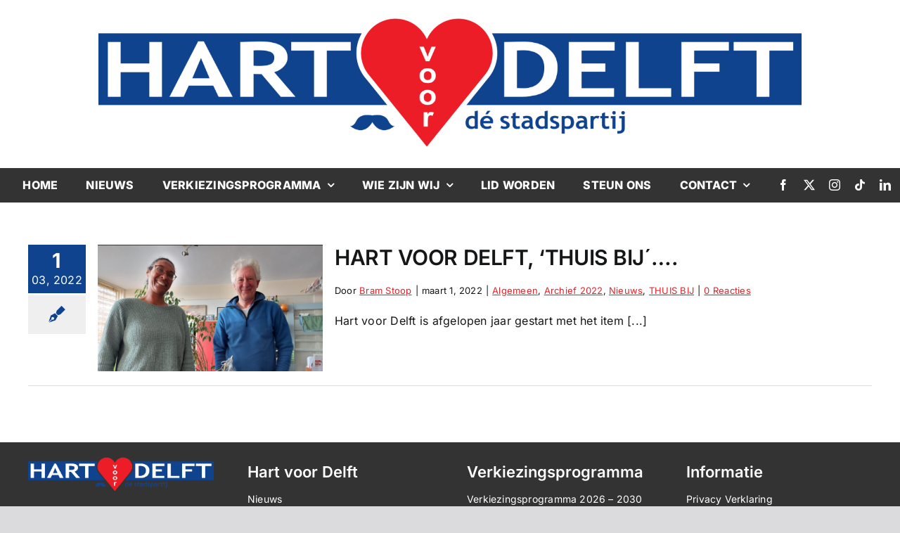

--- FILE ---
content_type: text/html; charset=UTF-8
request_url: https://hartvoordelft.nl/tag/kenia/
body_size: 14595
content:
<!DOCTYPE html>
<html class="avada-html-layout-wide avada-html-header-position-top avada-html-is-archive" lang="nl-NL" prefix="og: http://ogp.me/ns# fb: http://ogp.me/ns/fb#">
<head>
	<meta http-equiv="X-UA-Compatible" content="IE=edge" />
	<meta http-equiv="Content-Type" content="text/html; charset=utf-8"/>
	<meta name="viewport" content="width=device-width, initial-scale=1" />
	<title>Kenia &#8211; Hart voor Delft, d&eacute; stadspartij</title>
<meta name='robots' content='max-image-preview:large' />
<link rel="alternate" type="application/rss+xml" title="Hart voor Delft, d&eacute; stadspartij &raquo; feed" href="https://hartvoordelft.nl/feed/" />
<link rel="alternate" type="application/rss+xml" title="Hart voor Delft, d&eacute; stadspartij &raquo; reacties feed" href="https://hartvoordelft.nl/comments/feed/" />
		
		
		
				<link rel="alternate" type="application/rss+xml" title="Hart voor Delft, d&eacute; stadspartij &raquo; Kenia tag feed" href="https://hartvoordelft.nl/tag/kenia/feed/" />
				
		<meta property="og:locale" content="nl_NL"/>
		<meta property="og:type" content="article"/>
		<meta property="og:site_name" content="Hart voor Delft, d&eacute; stadspartij"/>
		<meta property="og:title" content="  Kenia"/>
				<meta property="og:url" content="https://hartvoordelft.nl/geen-categorie/hart-voor-delft-thuis-bij-14/"/>
																				<meta property="og:image" content="https://hartvoordelft.nl/wp-content/uploads/2022/03/Aisha-de-heer-Rust.png"/>
		<meta property="og:image:width" content="1077"/>
		<meta property="og:image:height" content="606"/>
		<meta property="og:image:type" content="image/png"/>
				<style id='wp-img-auto-sizes-contain-inline-css' type='text/css'>
img:is([sizes=auto i],[sizes^="auto," i]){contain-intrinsic-size:3000px 1500px}
/*# sourceURL=wp-img-auto-sizes-contain-inline-css */
</style>
<link rel='stylesheet' id='eo-leaflet.js-css' href='https://hartvoordelft.nl/wp-content/plugins/event-organiser/lib/leaflet/leaflet.min.css?ver=1.4.0' type='text/css' media='all' />
<style id='eo-leaflet.js-inline-css' type='text/css'>
.leaflet-popup-close-button{box-shadow:none!important;}
/*# sourceURL=eo-leaflet.js-inline-css */
</style>
<style id='wp-emoji-styles-inline-css' type='text/css'>

	img.wp-smiley, img.emoji {
		display: inline !important;
		border: none !important;
		box-shadow: none !important;
		height: 1em !important;
		width: 1em !important;
		margin: 0 0.07em !important;
		vertical-align: -0.1em !important;
		background: none !important;
		padding: 0 !important;
	}
/*# sourceURL=wp-emoji-styles-inline-css */
</style>
<style id='wp-block-library-inline-css' type='text/css'>
:root{--wp-block-synced-color:#7a00df;--wp-block-synced-color--rgb:122,0,223;--wp-bound-block-color:var(--wp-block-synced-color);--wp-editor-canvas-background:#ddd;--wp-admin-theme-color:#007cba;--wp-admin-theme-color--rgb:0,124,186;--wp-admin-theme-color-darker-10:#006ba1;--wp-admin-theme-color-darker-10--rgb:0,107,160.5;--wp-admin-theme-color-darker-20:#005a87;--wp-admin-theme-color-darker-20--rgb:0,90,135;--wp-admin-border-width-focus:2px}@media (min-resolution:192dpi){:root{--wp-admin-border-width-focus:1.5px}}.wp-element-button{cursor:pointer}:root .has-very-light-gray-background-color{background-color:#eee}:root .has-very-dark-gray-background-color{background-color:#313131}:root .has-very-light-gray-color{color:#eee}:root .has-very-dark-gray-color{color:#313131}:root .has-vivid-green-cyan-to-vivid-cyan-blue-gradient-background{background:linear-gradient(135deg,#00d084,#0693e3)}:root .has-purple-crush-gradient-background{background:linear-gradient(135deg,#34e2e4,#4721fb 50%,#ab1dfe)}:root .has-hazy-dawn-gradient-background{background:linear-gradient(135deg,#faaca8,#dad0ec)}:root .has-subdued-olive-gradient-background{background:linear-gradient(135deg,#fafae1,#67a671)}:root .has-atomic-cream-gradient-background{background:linear-gradient(135deg,#fdd79a,#004a59)}:root .has-nightshade-gradient-background{background:linear-gradient(135deg,#330968,#31cdcf)}:root .has-midnight-gradient-background{background:linear-gradient(135deg,#020381,#2874fc)}:root{--wp--preset--font-size--normal:16px;--wp--preset--font-size--huge:42px}.has-regular-font-size{font-size:1em}.has-larger-font-size{font-size:2.625em}.has-normal-font-size{font-size:var(--wp--preset--font-size--normal)}.has-huge-font-size{font-size:var(--wp--preset--font-size--huge)}.has-text-align-center{text-align:center}.has-text-align-left{text-align:left}.has-text-align-right{text-align:right}.has-fit-text{white-space:nowrap!important}#end-resizable-editor-section{display:none}.aligncenter{clear:both}.items-justified-left{justify-content:flex-start}.items-justified-center{justify-content:center}.items-justified-right{justify-content:flex-end}.items-justified-space-between{justify-content:space-between}.screen-reader-text{border:0;clip-path:inset(50%);height:1px;margin:-1px;overflow:hidden;padding:0;position:absolute;width:1px;word-wrap:normal!important}.screen-reader-text:focus{background-color:#ddd;clip-path:none;color:#444;display:block;font-size:1em;height:auto;left:5px;line-height:normal;padding:15px 23px 14px;text-decoration:none;top:5px;width:auto;z-index:100000}html :where(.has-border-color){border-style:solid}html :where([style*=border-top-color]){border-top-style:solid}html :where([style*=border-right-color]){border-right-style:solid}html :where([style*=border-bottom-color]){border-bottom-style:solid}html :where([style*=border-left-color]){border-left-style:solid}html :where([style*=border-width]){border-style:solid}html :where([style*=border-top-width]){border-top-style:solid}html :where([style*=border-right-width]){border-right-style:solid}html :where([style*=border-bottom-width]){border-bottom-style:solid}html :where([style*=border-left-width]){border-left-style:solid}html :where(img[class*=wp-image-]){height:auto;max-width:100%}:where(figure){margin:0 0 1em}html :where(.is-position-sticky){--wp-admin--admin-bar--position-offset:var(--wp-admin--admin-bar--height,0px)}@media screen and (max-width:600px){html :where(.is-position-sticky){--wp-admin--admin-bar--position-offset:0px}}

/*# sourceURL=wp-block-library-inline-css */
</style><style id='global-styles-inline-css' type='text/css'>
:root{--wp--preset--aspect-ratio--square: 1;--wp--preset--aspect-ratio--4-3: 4/3;--wp--preset--aspect-ratio--3-4: 3/4;--wp--preset--aspect-ratio--3-2: 3/2;--wp--preset--aspect-ratio--2-3: 2/3;--wp--preset--aspect-ratio--16-9: 16/9;--wp--preset--aspect-ratio--9-16: 9/16;--wp--preset--color--black: #000000;--wp--preset--color--cyan-bluish-gray: #abb8c3;--wp--preset--color--white: #ffffff;--wp--preset--color--pale-pink: #f78da7;--wp--preset--color--vivid-red: #cf2e2e;--wp--preset--color--luminous-vivid-orange: #ff6900;--wp--preset--color--luminous-vivid-amber: #fcb900;--wp--preset--color--light-green-cyan: #7bdcb5;--wp--preset--color--vivid-green-cyan: #00d084;--wp--preset--color--pale-cyan-blue: #8ed1fc;--wp--preset--color--vivid-cyan-blue: #0693e3;--wp--preset--color--vivid-purple: #9b51e0;--wp--preset--color--awb-color-1: #ffffff;--wp--preset--color--awb-color-2: #efefef;--wp--preset--color--awb-color-3: #dbdbdd;--wp--preset--color--awb-color-4: #ec1d27;--wp--preset--color--awb-color-5: #0f438e;--wp--preset--color--awb-color-6: #333333;--wp--preset--color--awb-color-7: #212326;--wp--preset--color--awb-color-8: #141617;--wp--preset--gradient--vivid-cyan-blue-to-vivid-purple: linear-gradient(135deg,rgb(6,147,227) 0%,rgb(155,81,224) 100%);--wp--preset--gradient--light-green-cyan-to-vivid-green-cyan: linear-gradient(135deg,rgb(122,220,180) 0%,rgb(0,208,130) 100%);--wp--preset--gradient--luminous-vivid-amber-to-luminous-vivid-orange: linear-gradient(135deg,rgb(252,185,0) 0%,rgb(255,105,0) 100%);--wp--preset--gradient--luminous-vivid-orange-to-vivid-red: linear-gradient(135deg,rgb(255,105,0) 0%,rgb(207,46,46) 100%);--wp--preset--gradient--very-light-gray-to-cyan-bluish-gray: linear-gradient(135deg,rgb(238,238,238) 0%,rgb(169,184,195) 100%);--wp--preset--gradient--cool-to-warm-spectrum: linear-gradient(135deg,rgb(74,234,220) 0%,rgb(151,120,209) 20%,rgb(207,42,186) 40%,rgb(238,44,130) 60%,rgb(251,105,98) 80%,rgb(254,248,76) 100%);--wp--preset--gradient--blush-light-purple: linear-gradient(135deg,rgb(255,206,236) 0%,rgb(152,150,240) 100%);--wp--preset--gradient--blush-bordeaux: linear-gradient(135deg,rgb(254,205,165) 0%,rgb(254,45,45) 50%,rgb(107,0,62) 100%);--wp--preset--gradient--luminous-dusk: linear-gradient(135deg,rgb(255,203,112) 0%,rgb(199,81,192) 50%,rgb(65,88,208) 100%);--wp--preset--gradient--pale-ocean: linear-gradient(135deg,rgb(255,245,203) 0%,rgb(182,227,212) 50%,rgb(51,167,181) 100%);--wp--preset--gradient--electric-grass: linear-gradient(135deg,rgb(202,248,128) 0%,rgb(113,206,126) 100%);--wp--preset--gradient--midnight: linear-gradient(135deg,rgb(2,3,129) 0%,rgb(40,116,252) 100%);--wp--preset--font-size--small: 12px;--wp--preset--font-size--medium: 20px;--wp--preset--font-size--large: 24px;--wp--preset--font-size--x-large: 42px;--wp--preset--font-size--normal: 16px;--wp--preset--font-size--xlarge: 32px;--wp--preset--font-size--huge: 48px;--wp--preset--spacing--20: 0.44rem;--wp--preset--spacing--30: 0.67rem;--wp--preset--spacing--40: 1rem;--wp--preset--spacing--50: 1.5rem;--wp--preset--spacing--60: 2.25rem;--wp--preset--spacing--70: 3.38rem;--wp--preset--spacing--80: 5.06rem;--wp--preset--shadow--natural: 6px 6px 9px rgba(0, 0, 0, 0.2);--wp--preset--shadow--deep: 12px 12px 50px rgba(0, 0, 0, 0.4);--wp--preset--shadow--sharp: 6px 6px 0px rgba(0, 0, 0, 0.2);--wp--preset--shadow--outlined: 6px 6px 0px -3px rgb(255, 255, 255), 6px 6px rgb(0, 0, 0);--wp--preset--shadow--crisp: 6px 6px 0px rgb(0, 0, 0);}:where(.is-layout-flex){gap: 0.5em;}:where(.is-layout-grid){gap: 0.5em;}body .is-layout-flex{display: flex;}.is-layout-flex{flex-wrap: wrap;align-items: center;}.is-layout-flex > :is(*, div){margin: 0;}body .is-layout-grid{display: grid;}.is-layout-grid > :is(*, div){margin: 0;}:where(.wp-block-columns.is-layout-flex){gap: 2em;}:where(.wp-block-columns.is-layout-grid){gap: 2em;}:where(.wp-block-post-template.is-layout-flex){gap: 1.25em;}:where(.wp-block-post-template.is-layout-grid){gap: 1.25em;}.has-black-color{color: var(--wp--preset--color--black) !important;}.has-cyan-bluish-gray-color{color: var(--wp--preset--color--cyan-bluish-gray) !important;}.has-white-color{color: var(--wp--preset--color--white) !important;}.has-pale-pink-color{color: var(--wp--preset--color--pale-pink) !important;}.has-vivid-red-color{color: var(--wp--preset--color--vivid-red) !important;}.has-luminous-vivid-orange-color{color: var(--wp--preset--color--luminous-vivid-orange) !important;}.has-luminous-vivid-amber-color{color: var(--wp--preset--color--luminous-vivid-amber) !important;}.has-light-green-cyan-color{color: var(--wp--preset--color--light-green-cyan) !important;}.has-vivid-green-cyan-color{color: var(--wp--preset--color--vivid-green-cyan) !important;}.has-pale-cyan-blue-color{color: var(--wp--preset--color--pale-cyan-blue) !important;}.has-vivid-cyan-blue-color{color: var(--wp--preset--color--vivid-cyan-blue) !important;}.has-vivid-purple-color{color: var(--wp--preset--color--vivid-purple) !important;}.has-black-background-color{background-color: var(--wp--preset--color--black) !important;}.has-cyan-bluish-gray-background-color{background-color: var(--wp--preset--color--cyan-bluish-gray) !important;}.has-white-background-color{background-color: var(--wp--preset--color--white) !important;}.has-pale-pink-background-color{background-color: var(--wp--preset--color--pale-pink) !important;}.has-vivid-red-background-color{background-color: var(--wp--preset--color--vivid-red) !important;}.has-luminous-vivid-orange-background-color{background-color: var(--wp--preset--color--luminous-vivid-orange) !important;}.has-luminous-vivid-amber-background-color{background-color: var(--wp--preset--color--luminous-vivid-amber) !important;}.has-light-green-cyan-background-color{background-color: var(--wp--preset--color--light-green-cyan) !important;}.has-vivid-green-cyan-background-color{background-color: var(--wp--preset--color--vivid-green-cyan) !important;}.has-pale-cyan-blue-background-color{background-color: var(--wp--preset--color--pale-cyan-blue) !important;}.has-vivid-cyan-blue-background-color{background-color: var(--wp--preset--color--vivid-cyan-blue) !important;}.has-vivid-purple-background-color{background-color: var(--wp--preset--color--vivid-purple) !important;}.has-black-border-color{border-color: var(--wp--preset--color--black) !important;}.has-cyan-bluish-gray-border-color{border-color: var(--wp--preset--color--cyan-bluish-gray) !important;}.has-white-border-color{border-color: var(--wp--preset--color--white) !important;}.has-pale-pink-border-color{border-color: var(--wp--preset--color--pale-pink) !important;}.has-vivid-red-border-color{border-color: var(--wp--preset--color--vivid-red) !important;}.has-luminous-vivid-orange-border-color{border-color: var(--wp--preset--color--luminous-vivid-orange) !important;}.has-luminous-vivid-amber-border-color{border-color: var(--wp--preset--color--luminous-vivid-amber) !important;}.has-light-green-cyan-border-color{border-color: var(--wp--preset--color--light-green-cyan) !important;}.has-vivid-green-cyan-border-color{border-color: var(--wp--preset--color--vivid-green-cyan) !important;}.has-pale-cyan-blue-border-color{border-color: var(--wp--preset--color--pale-cyan-blue) !important;}.has-vivid-cyan-blue-border-color{border-color: var(--wp--preset--color--vivid-cyan-blue) !important;}.has-vivid-purple-border-color{border-color: var(--wp--preset--color--vivid-purple) !important;}.has-vivid-cyan-blue-to-vivid-purple-gradient-background{background: var(--wp--preset--gradient--vivid-cyan-blue-to-vivid-purple) !important;}.has-light-green-cyan-to-vivid-green-cyan-gradient-background{background: var(--wp--preset--gradient--light-green-cyan-to-vivid-green-cyan) !important;}.has-luminous-vivid-amber-to-luminous-vivid-orange-gradient-background{background: var(--wp--preset--gradient--luminous-vivid-amber-to-luminous-vivid-orange) !important;}.has-luminous-vivid-orange-to-vivid-red-gradient-background{background: var(--wp--preset--gradient--luminous-vivid-orange-to-vivid-red) !important;}.has-very-light-gray-to-cyan-bluish-gray-gradient-background{background: var(--wp--preset--gradient--very-light-gray-to-cyan-bluish-gray) !important;}.has-cool-to-warm-spectrum-gradient-background{background: var(--wp--preset--gradient--cool-to-warm-spectrum) !important;}.has-blush-light-purple-gradient-background{background: var(--wp--preset--gradient--blush-light-purple) !important;}.has-blush-bordeaux-gradient-background{background: var(--wp--preset--gradient--blush-bordeaux) !important;}.has-luminous-dusk-gradient-background{background: var(--wp--preset--gradient--luminous-dusk) !important;}.has-pale-ocean-gradient-background{background: var(--wp--preset--gradient--pale-ocean) !important;}.has-electric-grass-gradient-background{background: var(--wp--preset--gradient--electric-grass) !important;}.has-midnight-gradient-background{background: var(--wp--preset--gradient--midnight) !important;}.has-small-font-size{font-size: var(--wp--preset--font-size--small) !important;}.has-medium-font-size{font-size: var(--wp--preset--font-size--medium) !important;}.has-large-font-size{font-size: var(--wp--preset--font-size--large) !important;}.has-x-large-font-size{font-size: var(--wp--preset--font-size--x-large) !important;}
/*# sourceURL=global-styles-inline-css */
</style>

<style id='classic-theme-styles-inline-css' type='text/css'>
/*! This file is auto-generated */
.wp-block-button__link{color:#fff;background-color:#32373c;border-radius:9999px;box-shadow:none;text-decoration:none;padding:calc(.667em + 2px) calc(1.333em + 2px);font-size:1.125em}.wp-block-file__button{background:#32373c;color:#fff;text-decoration:none}
/*# sourceURL=/wp-includes/css/classic-themes.min.css */
</style>
<link rel='stylesheet' id='awsm-ead-public-css' href='https://hartvoordelft.nl/wp-content/plugins/embed-any-document/css/embed-public.min.css?ver=2.7.12' type='text/css' media='all' />
<link rel='stylesheet' id='ctf_styles-css' href='https://hartvoordelft.nl/wp-content/plugins/custom-twitter-feeds/css/ctf-styles.min.css?ver=2.3.1' type='text/css' media='all' />
<link rel='stylesheet' id='poll-maker-ays-css' href='https://hartvoordelft.nl/wp-content/plugins/poll-maker/public/css/poll-maker-ays-public.css?ver=6.1.7' type='text/css' media='all' />
<link rel='stylesheet' id='child-style-css' href='https://hartvoordelft.nl/wp-content/themes/Avada-Child-Theme/style.css?ver=6.9' type='text/css' media='all' />
<link rel='stylesheet' id='fusion-dynamic-css-css' href='https://hartvoordelft.nl/wp-content/uploads/fusion-styles/dddd4f1f22721de1ad6e6efad85159fb.min.css?ver=3.11.9' type='text/css' media='all' />
<script type="text/javascript" src="https://hartvoordelft.nl/wp-includes/js/jquery/jquery.min.js?ver=3.7.1" id="jquery-core-js"></script>
<script type="text/javascript" src="https://hartvoordelft.nl/wp-includes/js/jquery/jquery-migrate.min.js?ver=3.4.1" id="jquery-migrate-js"></script>
<script type="text/javascript" id="3d-flip-book-client-locale-loader-js-extra">
/* <![CDATA[ */
var FB3D_CLIENT_LOCALE = {"ajaxurl":"https://hartvoordelft.nl/wp-admin/admin-ajax.php","dictionary":{"Table of contents":"Table of contents","Close":"Close","Bookmarks":"Bookmarks","Thumbnails":"Thumbnails","Search":"Search","Share":"Share","Facebook":"Facebook","Twitter":"Twitter","Email":"Email","Play":"Play","Previous page":"Previous page","Next page":"Next page","Zoom in":"Zoom in","Zoom out":"Zoom out","Fit view":"Fit view","Auto play":"Auto play","Full screen":"Full screen","More":"More","Smart pan":"Smart pan","Single page":"Single page","Sounds":"Sounds","Stats":"Stats","Print":"Print","Download":"Download","Goto first page":"Goto first page","Goto last page":"Goto last page"},"images":"https://hartvoordelft.nl/wp-content/plugins/interactive-3d-flipbook-powered-physics-engine/assets/images/","jsData":{"urls":[],"posts":{"ids_mis":[],"ids":[]},"pages":[],"firstPages":[],"bookCtrlProps":[],"bookTemplates":[]},"key":"3d-flip-book","pdfJS":{"pdfJsLib":"https://hartvoordelft.nl/wp-content/plugins/interactive-3d-flipbook-powered-physics-engine/assets/js/pdf.min.js?ver=4.3.136","pdfJsWorker":"https://hartvoordelft.nl/wp-content/plugins/interactive-3d-flipbook-powered-physics-engine/assets/js/pdf.worker.js?ver=4.3.136","stablePdfJsLib":"https://hartvoordelft.nl/wp-content/plugins/interactive-3d-flipbook-powered-physics-engine/assets/js/stable/pdf.min.js?ver=2.5.207","stablePdfJsWorker":"https://hartvoordelft.nl/wp-content/plugins/interactive-3d-flipbook-powered-physics-engine/assets/js/stable/pdf.worker.js?ver=2.5.207","pdfJsCMapUrl":"https://hartvoordelft.nl/wp-content/plugins/interactive-3d-flipbook-powered-physics-engine/assets/cmaps/"},"cacheurl":"https://hartvoordelft.nl/wp-content/uploads/3d-flip-book/cache/","pluginsurl":"https://hartvoordelft.nl/wp-content/plugins/","pluginurl":"https://hartvoordelft.nl/wp-content/plugins/interactive-3d-flipbook-powered-physics-engine/","thumbnailSize":{"width":"150","height":"150"},"version":"1.16.17"};
//# sourceURL=3d-flip-book-client-locale-loader-js-extra
/* ]]> */
</script>
<script type="text/javascript" src="https://hartvoordelft.nl/wp-content/plugins/interactive-3d-flipbook-powered-physics-engine/assets/js/client-locale-loader.js?ver=1.16.17" id="3d-flip-book-client-locale-loader-js" async="async" data-wp-strategy="async"></script>
<link rel="https://api.w.org/" href="https://hartvoordelft.nl/wp-json/" /><link rel="alternate" title="JSON" type="application/json" href="https://hartvoordelft.nl/wp-json/wp/v2/tags/4813" /><link rel="EditURI" type="application/rsd+xml" title="RSD" href="https://hartvoordelft.nl/xmlrpc.php?rsd" />
<meta name="generator" content="WordPress 6.9" />
<link rel="preload" href="https://hartvoordelft.nl/wp-content/themes/Avada/includes/lib/assets/fonts/icomoon/awb-icons.woff" as="font" type="font/woff" crossorigin><link rel="preload" href="//hartvoordelft.nl/wp-content/themes/Avada/includes/lib/assets/fonts/fontawesome/webfonts/fa-brands-400.woff2" as="font" type="font/woff2" crossorigin><link rel="preload" href="//hartvoordelft.nl/wp-content/themes/Avada/includes/lib/assets/fonts/fontawesome/webfonts/fa-regular-400.woff2" as="font" type="font/woff2" crossorigin><link rel="preload" href="//hartvoordelft.nl/wp-content/themes/Avada/includes/lib/assets/fonts/fontawesome/webfonts/fa-solid-900.woff2" as="font" type="font/woff2" crossorigin><style type="text/css" id="css-fb-visibility">@media screen and (max-width: 640px){.fusion-no-small-visibility{display:none !important;}body .sm-text-align-center{text-align:center !important;}body .sm-text-align-left{text-align:left !important;}body .sm-text-align-right{text-align:right !important;}body .sm-flex-align-center{justify-content:center !important;}body .sm-flex-align-flex-start{justify-content:flex-start !important;}body .sm-flex-align-flex-end{justify-content:flex-end !important;}body .sm-mx-auto{margin-left:auto !important;margin-right:auto !important;}body .sm-ml-auto{margin-left:auto !important;}body .sm-mr-auto{margin-right:auto !important;}body .fusion-absolute-position-small{position:absolute;top:auto;width:100%;}.awb-sticky.awb-sticky-small{ position: sticky; top: var(--awb-sticky-offset,0); }}@media screen and (min-width: 641px) and (max-width: 1024px){.fusion-no-medium-visibility{display:none !important;}body .md-text-align-center{text-align:center !important;}body .md-text-align-left{text-align:left !important;}body .md-text-align-right{text-align:right !important;}body .md-flex-align-center{justify-content:center !important;}body .md-flex-align-flex-start{justify-content:flex-start !important;}body .md-flex-align-flex-end{justify-content:flex-end !important;}body .md-mx-auto{margin-left:auto !important;margin-right:auto !important;}body .md-ml-auto{margin-left:auto !important;}body .md-mr-auto{margin-right:auto !important;}body .fusion-absolute-position-medium{position:absolute;top:auto;width:100%;}.awb-sticky.awb-sticky-medium{ position: sticky; top: var(--awb-sticky-offset,0); }}@media screen and (min-width: 1025px){.fusion-no-large-visibility{display:none !important;}body .lg-text-align-center{text-align:center !important;}body .lg-text-align-left{text-align:left !important;}body .lg-text-align-right{text-align:right !important;}body .lg-flex-align-center{justify-content:center !important;}body .lg-flex-align-flex-start{justify-content:flex-start !important;}body .lg-flex-align-flex-end{justify-content:flex-end !important;}body .lg-mx-auto{margin-left:auto !important;margin-right:auto !important;}body .lg-ml-auto{margin-left:auto !important;}body .lg-mr-auto{margin-right:auto !important;}body .fusion-absolute-position-large{position:absolute;top:auto;width:100%;}.awb-sticky.awb-sticky-large{ position: sticky; top: var(--awb-sticky-offset,0); }}</style><link rel="icon" href="https://hartvoordelft.nl/wp-content/uploads/2025/12/cropped-HVD-favicon-2025-32x32.jpg" sizes="32x32" />
<link rel="icon" href="https://hartvoordelft.nl/wp-content/uploads/2025/12/cropped-HVD-favicon-2025-192x192.jpg" sizes="192x192" />
<link rel="apple-touch-icon" href="https://hartvoordelft.nl/wp-content/uploads/2025/12/cropped-HVD-favicon-2025-180x180.jpg" />
<meta name="msapplication-TileImage" content="https://hartvoordelft.nl/wp-content/uploads/2025/12/cropped-HVD-favicon-2025-270x270.jpg" />
		<style type="text/css" id="wp-custom-css">
			/*----HOME----*/

/*Links*/
body #content p a{
	color:#ec1f26;
	text-decoration:underline;
}

/*Seperators*/
.fusion-body .fusion-title .title-sep-container{
	height:3px !important;
}

.title-heading-center{
	font-weight:700 !important;
}

.fusion-body .fusion-title .title-sep.sep-single{
	border-bottom-width:2px !important;
	border-color:#ec1f26 !important;
}

/*Header*/
.fusion-tb-header .fusion-sticky-container{
	padding:0px;
}

.fusion-tb-header .fusion-sticky-container .header{
	background:rgba(255,255,255,1);
	transition:all 0.5s !important;
	margin:0px;
	padding:20px;
}

.fusion-tb-header .fusion-sticky-transition .header{
	background:rgba(255,255,255,0.7);
}

.fusion-tb-header .fusion-sticky-container{
	padding:0px;
	background:url('https://hartvoordelft.nl/wp-content/uploads/2023/04/Delft-1.jpg') !important;
	background-position:center !important;
	background-size:100% !important;
}

.fusion-sticky-container .fusion-imageframe{
	transition:max-width 0.3s ease-in-out !important;
}

/*Sidebar Buttons*/
.fusion-tb-header .sidebar-buttons{
	position:fixed !important;
	top:50% !important;
	right:0;
	background:none !important;
}

.lid-icoon, .steun-icoon{
	color:white !important;
	width:40px;
	height:40px;
	display:flex !important;
	align-items:center;
	justify-content:center;
}

.lid-icoon{
	background:#3853a4;
}

.steun-icoon{
	background:#ec1f26;
}

/*Home Slider*/
.fusion-flexslider{
	max-height:350px !important;
}

.fusion-flexslider ul{
	height: 100% !important;
	width: 100% !important;
}

.fusion-flexslider .slides li, .fusion-flexslider .slides li a, .fusion-flexslider .slides li a img{
	width: 100% !important;
	height: 100% !important;
}

.fusion-flexslider .slides li a img{
	object-fit: cover !important;
}

.fusion-flexslider.flexslider-posts .slide-excerpt{
	bottom:0 !important;
	top:0 !important;
	width:100%;
	display:flex;
	background:rgba(0,0,0,0.15);
}

.fusion-flexslider .slide-excerpt h2{
	font-size: 40px;
	padding:20px !important;
	background:transparent !important;
	text-align:center;
	width:100%;
	height: 100%;
	text-shadow:0px 0px 10px black;
}

.fusion-flexslider .slide-excerpt h2 a{
	padding:20px !important;
	background:transparent !important;
	text-align:center;
	display: flex;
	align-items: center;
	justify-content: center;
}

/*Home Artikelen*/
.fusion-recent-posts{
	margin-bottom:0px !important;
}

.post-content .fusion-recent-posts
p{
	margin-bottom:0px;
}

.fusion-recent-posts.layout-thumbnails-on-side .columns .column .floated-slideshow{
	width:230px !important;
	height:180px !important;
}

.fusion-recent-posts .columns .column .fusion-flexslider .slides, .flexslider .slides li, .fusion-recent-posts .columns .column .slides a{
	width:100% !important;
	height:100% !important;
}

.fusion-recent-posts .columns .column .slides a{
	display:flex;
	align-items:center;
	justify-content:center;
}

.home .flexslider .slides img{
	width:auto !important;
	max-width:none !important;
	height:100%;
}

.fusion-recent-posts.layout-thumbnails-on-side .columns .column{
	border-bottom: 1px solid #dbdbdd;
	padding-bottom: 15px;
}

.fusion-recent-posts.layout-thumbnails-on-side .columns .column:last-child{
	border-bottom: 0px solid #dbdbdd;
	padding-bottom: 0px;
}

.fusion-recent-posts.layout-thumbnails-on-side .columns .column .entry-title{
	font-size:20px;
	line-height:26px;
	font-weight:700;
	margin-bottom:5px;
}

.fusion-recent-posts.layout-thumbnails-on-side .columns .column .meta{
	font-size:14x;
	font-weight:600;
}

.fusion-blog-archive .post{
	margin-bottom:20px;
}

.fusion-blog-archive .post-content p{
	margin-bottom:0px;
}

.fusion-blog-archive .flexslider .slides{
	max-height:200px;
}

.fusion-blog-archive .fusion-meta-info{
	margin-top:10px !important;
}

.fusion-blog-archive .fusion-post-content h2{
	font-size:30px !important;
	margin-bottom:20px;
}

.fusion-blog-archive .fusion-meta-info .fusion-alignright{
	display:none;
}

/*Artikel Banner*/
.post .fusion-flexslider{
	max-height: 350px !important;
	overflow: hidden !important;
	display: flex !important;
	align-items: center;
	justify-content: center;
}

/*Twitter Feed*/
.twitter-timeline{
	width:100% !important;
}

/*Forms*/
.lid-worden-form .fusion-flex-column, .lid-worden-form .fusion-form-field{
	margin-bottom:0px !important;
}

.lid-worden-form .fusion-fullwidth, .contact-form .fusion-fullwidth{
	padding-left:0px;
	padding-right:0px;
}

/*Polls*/
.ays-poll-main .choosing-poll{
	padding: 0px !important;
}

.ays_poll_cb_and_a{
	display: none !important;
}

.ays_question{
	margin: 0px !important;
}

.ays_question p{
	font-size: 20px !important;
	font-weight: 600;
	margin: 0px !important;
}

.apm-button-box, .ays_poll_list_view_container{
	margin: 0px !important;
}		</style>
				<script type="text/javascript">
			var doc = document.documentElement;
			doc.setAttribute( 'data-useragent', navigator.userAgent );
		</script>
		
	</head>

<body class="archive tag tag-kenia tag-4813 wp-theme-Avada wp-child-theme-Avada-Child-Theme awb-no-sidebars fusion-image-hovers fusion-pagination-sizing fusion-button_type-flat fusion-button_span-no fusion-button_gradient-linear avada-image-rollover-circle-no avada-image-rollover-no fusion-body ltr fusion-sticky-header no-tablet-sticky-header no-mobile-sticky-header no-mobile-slidingbar no-mobile-totop avada-has-rev-slider-styles fusion-disable-outline fusion-sub-menu-fade mobile-logo-pos-left layout-wide-mode avada-has-boxed-modal-shadow-none layout-scroll-offset-full avada-has-zero-margin-offset-top fusion-top-header menu-text-align-center mobile-menu-design-classic fusion-show-pagination-text fusion-header-layout-v3 avada-responsive avada-footer-fx-none avada-menu-highlight-style-bar fusion-search-form-clean fusion-main-menu-search-overlay fusion-avatar-circle avada-dropdown-styles avada-blog-layout-medium alternate avada-blog-archive-layout-medium alternate avada-header-shadow-no avada-menu-icon-position-left avada-has-megamenu-shadow avada-has-mobile-menu-search avada-has-main-nav-search-icon avada-has-breadcrumb-mobile-hidden avada-has-titlebar-hide avada-header-border-color-full-transparent avada-has-pagination-width_height avada-flyout-menu-direction-fade avada-ec-views-v1" data-awb-post-id="21212">
		<a class="skip-link screen-reader-text" href="#content">Ga naar inhoud</a>

	<div id="boxed-wrapper">
		
		<div id="wrapper" class="fusion-wrapper">
			<div id="home" style="position:relative;top:-1px;"></div>
												<div class="fusion-tb-header"><div class="fusion-fullwidth fullwidth-box fusion-builder-row-1 fusion-flex-container has-pattern-background has-mask-background hundred-percent-fullwidth non-hundred-percent-height-scrolling fusion-sticky-container" style="--awb-border-radius-top-left:0px;--awb-border-radius-top-right:0px;--awb-border-radius-bottom-right:0px;--awb-border-radius-bottom-left:0px;--awb-padding-top:15px;--awb-padding-bottom:15px;--awb-background-color:var(--awb-color1);--awb-flex-wrap:wrap;" data-transition-offset="0" data-scroll-offset="0" data-sticky-small-visibility="1" data-sticky-medium-visibility="1" data-sticky-large-visibility="1" ><div class="fusion-builder-row fusion-row fusion-flex-align-items-flex-start fusion-flex-content-wrap" style="width:104% !important;max-width:104% !important;margin-left: calc(-4% / 2 );margin-right: calc(-4% / 2 );"><div class="fusion-layout-column fusion_builder_column fusion-builder-column-0 fusion_builder_column_1_1 1_1 fusion-flex-column header" style="--awb-bg-size:cover;--awb-width-large:100%;--awb-margin-top-large:20px;--awb-spacing-right-large:1.92%;--awb-margin-bottom-large:20px;--awb-spacing-left-large:1.92%;--awb-width-medium:100%;--awb-order-medium:0;--awb-spacing-right-medium:1.92%;--awb-spacing-left-medium:1.92%;--awb-width-small:100%;--awb-order-small:0;--awb-spacing-right-small:1.92%;--awb-spacing-left-small:1.92%;"><div class="fusion-column-wrapper fusion-column-has-shadow fusion-flex-justify-content-flex-start fusion-content-layout-column"><div class="fusion-image-element " style="text-align:center;--awb-sticky-max-width:400px;--awb-max-width:1000px;--awb-caption-title-font-family:var(--h2_typography-font-family);--awb-caption-title-font-weight:var(--h2_typography-font-weight);--awb-caption-title-font-style:var(--h2_typography-font-style);--awb-caption-title-size:var(--h2_typography-font-size);--awb-caption-title-transform:var(--h2_typography-text-transform);--awb-caption-title-line-height:var(--h2_typography-line-height);--awb-caption-title-letter-spacing:var(--h2_typography-letter-spacing);"><span class=" fusion-imageframe imageframe-none imageframe-1 hover-type-none"><img fetchpriority="high" decoding="async" width="1500" height="298" title="Hart voor Delft logo 2025" src="https://hartvoordelft.nl/wp-content/uploads/2025/12/Hart-voor-Delft-logo-2025.png" alt class="img-responsive wp-image-24608" srcset="https://hartvoordelft.nl/wp-content/uploads/2025/12/Hart-voor-Delft-logo-2025-200x40.png 200w, https://hartvoordelft.nl/wp-content/uploads/2025/12/Hart-voor-Delft-logo-2025-400x79.png 400w, https://hartvoordelft.nl/wp-content/uploads/2025/12/Hart-voor-Delft-logo-2025-600x119.png 600w, https://hartvoordelft.nl/wp-content/uploads/2025/12/Hart-voor-Delft-logo-2025-800x159.png 800w, https://hartvoordelft.nl/wp-content/uploads/2025/12/Hart-voor-Delft-logo-2025-1200x238.png 1200w, https://hartvoordelft.nl/wp-content/uploads/2025/12/Hart-voor-Delft-logo-2025.png 1500w" sizes="(max-width: 640px) 100vw, 1500px" /></span></div></div></div><div class="fusion-layout-column fusion_builder_column fusion-builder-column-1 fusion_builder_column_1_1 1_1 fusion-flex-column" style="--awb-bg-color:var(--awb-color6);--awb-bg-color-hover:var(--awb-color6);--awb-bg-size:cover;--awb-width-large:100%;--awb-margin-top-large:0px;--awb-spacing-right-large:1.92%;--awb-margin-bottom-large:0px;--awb-spacing-left-large:1.92%;--awb-width-medium:100%;--awb-order-medium:0;--awb-spacing-right-medium:1.92%;--awb-spacing-left-medium:1.92%;--awb-width-small:100%;--awb-order-small:0;--awb-spacing-right-small:1.92%;--awb-spacing-left-small:1.92%;"><div class="fusion-column-wrapper fusion-column-has-shadow fusion-flex-justify-content-center fusion-content-layout-row fusion-flex-align-items-center"><nav class="awb-menu awb-menu_row awb-menu_em-hover mobile-mode-collapse-to-button awb-menu_icons-left awb-menu_dc-yes mobile-trigger-fullwidth-off awb-menu_mobile-toggle awb-menu_indent-left mobile-size-full-absolute loading mega-menu-loading awb-menu_desktop awb-menu_dropdown awb-menu_expand-right awb-menu_transition-fade" style="--awb-line-height:1.1;--awb-text-transform:uppercase;--awb-min-height:0px;--awb-align-items:center;--awb-justify-content:center;--awb-items-padding-top:16px;--awb-items-padding-right:20px;--awb-items-padding-bottom:16px;--awb-items-padding-left:20px;--awb-color:var(--awb-color1);--awb-active-color:var(--awb-color1);--awb-active-bg:var(--awb-color4);--awb-main-justify-content:flex-start;--awb-mobile-justify:flex-start;--awb-mobile-caret-left:auto;--awb-mobile-caret-right:0;--awb-fusion-font-family-typography:&quot;Inter&quot;;--awb-fusion-font-style-typography:normal;--awb-fusion-font-weight-typography:800;--awb-fusion-font-family-submenu-typography:inherit;--awb-fusion-font-style-submenu-typography:normal;--awb-fusion-font-weight-submenu-typography:400;--awb-fusion-font-family-mobile-typography:inherit;--awb-fusion-font-style-mobile-typography:normal;--awb-fusion-font-weight-mobile-typography:400;" aria-label="Hoofdmenu" data-breakpoint="1024" data-count="0" data-transition-type="fade" data-transition-time="300" data-expand="right"><button type="button" class="awb-menu__m-toggle awb-menu__m-toggle_no-text" aria-expanded="false" aria-controls="menu-hoofdmenu"><span class="awb-menu__m-toggle-inner"><span class="collapsed-nav-text"><span class="screen-reader-text">Toggle Navigation</span></span><span class="awb-menu__m-collapse-icon awb-menu__m-collapse-icon_no-text"><span class="awb-menu__m-collapse-icon-open awb-menu__m-collapse-icon-open_no-text fa-bars fas"></span><span class="awb-menu__m-collapse-icon-close awb-menu__m-collapse-icon-close_no-text fa-times fas"></span></span></span></button><ul id="menu-hoofdmenu" class="fusion-menu awb-menu__main-ul awb-menu__main-ul_row"><li  id="menu-item-21997"  class="menu-item menu-item-type-post_type menu-item-object-page menu-item-home menu-item-21997 awb-menu__li awb-menu__main-li awb-menu__main-li_regular"  data-item-id="21997"><span class="awb-menu__main-background-default awb-menu__main-background-default_fade"></span><span class="awb-menu__main-background-active awb-menu__main-background-active_fade"></span><a  href="https://hartvoordelft.nl/" class="awb-menu__main-a awb-menu__main-a_regular"><span class="menu-text">Home</span></a></li><li  id="menu-item-22688"  class="menu-item menu-item-type-post_type menu-item-object-page current_page_parent menu-item-22688 awb-menu__li awb-menu__main-li awb-menu__main-li_regular"  data-item-id="22688"><span class="awb-menu__main-background-default awb-menu__main-background-default_fade"></span><span class="awb-menu__main-background-active awb-menu__main-background-active_fade"></span><a  href="https://hartvoordelft.nl/nieuws/" class="awb-menu__main-a awb-menu__main-a_regular"><span class="menu-text">Nieuws</span></a></li><li  id="menu-item-24647"  class="menu-item menu-item-type-post_type menu-item-object-page menu-item-has-children menu-item-24647 awb-menu__li awb-menu__main-li awb-menu__main-li_regular"  data-item-id="24647"><span class="awb-menu__main-background-default awb-menu__main-background-default_fade"></span><span class="awb-menu__main-background-active awb-menu__main-background-active_fade"></span><a  href="https://hartvoordelft.nl/verkiezingsprogramma-2026-2030/" class="awb-menu__main-a awb-menu__main-a_regular"><span class="menu-text">Verkiezingsprogramma</span><span class="awb-menu__open-nav-submenu-hover"></span></a><button type="button" aria-label="Open submenu of Verkiezingsprogramma" aria-expanded="false" class="awb-menu__open-nav-submenu_mobile awb-menu__open-nav-submenu_main"></button><ul class="awb-menu__sub-ul awb-menu__sub-ul_main"><li  id="menu-item-24645"  class="menu-item menu-item-type-post_type menu-item-object-page menu-item-24645 awb-menu__li awb-menu__sub-li" ><a  href="https://hartvoordelft.nl/verkiezingsprogramma-2026-2030/" class="awb-menu__sub-a"><span>Verkiezingsprogramma 2026 – 2030</span></a></li></ul></li><li  id="menu-item-22034"  class="menu-item menu-item-type-custom menu-item-object-custom menu-item-has-children menu-item-22034 awb-menu__li awb-menu__main-li awb-menu__main-li_regular"  data-item-id="22034"><span class="awb-menu__main-background-default awb-menu__main-background-default_fade"></span><span class="awb-menu__main-background-active awb-menu__main-background-active_fade"></span><a  href="#" class="awb-menu__main-a awb-menu__main-a_regular"><span class="menu-text">Wie zijn wij</span><span class="awb-menu__open-nav-submenu-hover"></span></a><button type="button" aria-label="Open submenu of Wie zijn wij" aria-expanded="false" class="awb-menu__open-nav-submenu_mobile awb-menu__open-nav-submenu_main"></button><ul class="awb-menu__sub-ul awb-menu__sub-ul_main"><li  id="menu-item-22662"  class="menu-item menu-item-type-post_type menu-item-object-page menu-item-has-children menu-item-22662 awb-menu__li awb-menu__sub-li" ><a  href="https://hartvoordelft.nl/fractie-hart-voor-delft/" class="awb-menu__sub-a"><span>Fractie Hart voor Delft</span><span class="awb-menu__open-nav-submenu-hover"></span></a><button type="button" aria-label="Open submenu of Fractie Hart voor Delft" aria-expanded="false" class="awb-menu__open-nav-submenu_mobile awb-menu__open-nav-submenu_sub"></button><ul class="awb-menu__sub-ul awb-menu__sub-ul_grand"><li  id="menu-item-22681"  class="menu-item menu-item-type-post_type menu-item-object-page menu-item-22681 awb-menu__li awb-menu__sub-li" ><a  href="https://hartvoordelft.nl/contact/" class="awb-menu__sub-a"><span>Contact</span></a></li><li  id="menu-item-21429"  class="menu-item menu-item-type-post_type menu-item-object-page menu-item-21429 awb-menu__li awb-menu__sub-li" ><a  href="https://hartvoordelft.nl/jaarverslag-2021-fractie/" class="awb-menu__sub-a"><span>Jaarverslag 2021 Fractie</span></a></li><li  id="menu-item-22669"  class="menu-item menu-item-type-post_type menu-item-object-page menu-item-22669 awb-menu__li awb-menu__sub-li" ><a  href="https://hartvoordelft.nl/jaarverslag-fractie-2022/" class="awb-menu__sub-a"><span>Jaarverslag 2022 Fractie</span></a></li><li  id="menu-item-23287"  class="menu-item menu-item-type-post_type menu-item-object-page menu-item-23287 awb-menu__li awb-menu__sub-li" ><a  href="https://hartvoordelft.nl/jaarverslag-2023-fractie/" class="awb-menu__sub-a"><span>Jaarverslag 2023 Fractie</span></a></li><li  id="menu-item-24388"  class="menu-item menu-item-type-post_type menu-item-object-page menu-item-24388 awb-menu__li awb-menu__sub-li" ><a  href="https://hartvoordelft.nl/jaarverslag-fractie-2024/" class="awb-menu__sub-a"><span>Jaarverslag 2024 Fractie</span></a></li></ul></li><li  id="menu-item-22672"  class="menu-item menu-item-type-post_type menu-item-object-page menu-item-has-children menu-item-22672 awb-menu__li awb-menu__sub-li" ><a  href="https://hartvoordelft.nl/bestuur-hart-voor-delft/" class="awb-menu__sub-a"><span>Bestuur Hart voor Delft</span><span class="awb-menu__open-nav-submenu-hover"></span></a><button type="button" aria-label="Open submenu of Bestuur Hart voor Delft" aria-expanded="false" class="awb-menu__open-nav-submenu_mobile awb-menu__open-nav-submenu_sub"></button><ul class="awb-menu__sub-ul awb-menu__sub-ul_grand"><li  id="menu-item-22711"  class="menu-item menu-item-type-post_type menu-item-object-page menu-item-22711 awb-menu__li awb-menu__sub-li" ><a  href="https://hartvoordelft.nl/privacy-verklaring/" class="awb-menu__sub-a"><span>Privacy Verklaring</span></a></li><li  id="menu-item-22678"  class="menu-item menu-item-type-post_type menu-item-object-page menu-item-22678 awb-menu__li awb-menu__sub-li" ><a  href="https://hartvoordelft.nl/giftenreglement/" class="awb-menu__sub-a"><span>Giftenreglement</span></a></li><li  id="menu-item-22674"  class="menu-item menu-item-type-post_type menu-item-object-page menu-item-22674 awb-menu__li awb-menu__sub-li" ><a  href="https://hartvoordelft.nl/jaarverslag-2021-bestuur/" class="awb-menu__sub-a"><span>Jaarverslag 2021 Bestuur</span></a></li><li  id="menu-item-22675"  class="menu-item menu-item-type-post_type menu-item-object-page menu-item-22675 awb-menu__li awb-menu__sub-li" ><a  href="https://hartvoordelft.nl/jaarverslag-bestuur-2022/" class="awb-menu__sub-a"><span>Jaarverslag 2022 bestuur</span></a></li><li  id="menu-item-23086"  class="menu-item menu-item-type-post_type menu-item-object-page menu-item-23086 awb-menu__li awb-menu__sub-li" ><a  href="https://hartvoordelft.nl/jaarverslag-bestuur-2023/" class="awb-menu__sub-a"><span>Jaarverslag 2023 bestuur</span></a></li><li  id="menu-item-23988"  class="menu-item menu-item-type-post_type menu-item-object-page menu-item-23988 awb-menu__li awb-menu__sub-li" ><a  href="https://hartvoordelft.nl/jaarverslag-bestuur-2024/" class="awb-menu__sub-a"><span>Jaarverslag 2024 bestuur</span></a></li></ul></li><li  id="menu-item-22719"  class="menu-item menu-item-type-custom menu-item-object-custom menu-item-has-children menu-item-22719 awb-menu__li awb-menu__sub-li" ><a  href="#" class="awb-menu__sub-a"><span>ANBI Status</span><span class="awb-menu__open-nav-submenu-hover"></span></a><button type="button" aria-label="Open submenu of ANBI Status" aria-expanded="false" class="awb-menu__open-nav-submenu_mobile awb-menu__open-nav-submenu_sub"></button><ul class="awb-menu__sub-ul awb-menu__sub-ul_grand"><li  id="menu-item-22080"  class="menu-item menu-item-type-post_type menu-item-object-page menu-item-22080 awb-menu__li awb-menu__sub-li" ><a  href="https://hartvoordelft.nl/verplichte-anbi-formulier-2021/" class="awb-menu__sub-a"><span>Verplicht formulier ANBI 2021</span></a></li><li  id="menu-item-22666"  class="menu-item menu-item-type-post_type menu-item-object-page menu-item-22666 awb-menu__li awb-menu__sub-li" ><a  href="https://hartvoordelft.nl/verplicht-anbi-formulier-2022/" class="awb-menu__sub-a"><span>Verplicht formulier ANBI 2022</span></a></li><li  id="menu-item-23101"  class="menu-item menu-item-type-post_type menu-item-object-page menu-item-23101 awb-menu__li awb-menu__sub-li" ><a  href="https://hartvoordelft.nl/verplicht-formulier-anbi-2023/" class="awb-menu__sub-a"><span>Verplicht formulier ANBI 2023</span></a></li><li  id="menu-item-24000"  class="menu-item menu-item-type-post_type menu-item-object-page menu-item-24000 awb-menu__li awb-menu__sub-li" ><a  href="https://hartvoordelft.nl/23996-2/" class="awb-menu__sub-a"><span>Verplicht ANBI formulier 2024</span></a></li></ul></li></ul></li><li  id="menu-item-22721"  class="menu-item menu-item-type-post_type menu-item-object-page menu-item-22721 awb-menu__li awb-menu__main-li awb-menu__main-li_regular"  data-item-id="22721"><span class="awb-menu__main-background-default awb-menu__main-background-default_fade"></span><span class="awb-menu__main-background-active awb-menu__main-background-active_fade"></span><a  href="https://hartvoordelft.nl/lid-worden/" class="awb-menu__main-a awb-menu__main-a_regular"><span class="menu-text">Lid worden</span></a></li><li  id="menu-item-22000"  class="menu-item menu-item-type-post_type menu-item-object-page menu-item-22000 awb-menu__li awb-menu__main-li awb-menu__main-li_regular"  data-item-id="22000"><span class="awb-menu__main-background-default awb-menu__main-background-default_fade"></span><span class="awb-menu__main-background-active awb-menu__main-background-active_fade"></span><a  href="https://hartvoordelft.nl/steun-ons/" class="awb-menu__main-a awb-menu__main-a_regular"><span class="menu-text">Steun Ons</span></a></li><li  id="menu-item-22722"  class="menu-item menu-item-type-post_type menu-item-object-page menu-item-has-children menu-item-22722 awb-menu__li awb-menu__main-li awb-menu__main-li_regular"  data-item-id="22722"><span class="awb-menu__main-background-default awb-menu__main-background-default_fade"></span><span class="awb-menu__main-background-active awb-menu__main-background-active_fade"></span><a  href="https://hartvoordelft.nl/contact/" class="awb-menu__main-a awb-menu__main-a_regular"><span class="menu-text">Contact</span><span class="awb-menu__open-nav-submenu-hover"></span></a><button type="button" aria-label="Open submenu of Contact" aria-expanded="false" class="awb-menu__open-nav-submenu_mobile awb-menu__open-nav-submenu_main"></button><ul class="awb-menu__sub-ul awb-menu__sub-ul_main"><li  id="menu-item-22728"  class="menu-item menu-item-type-post_type menu-item-object-page menu-item-22728 awb-menu__li awb-menu__sub-li" ><a  href="https://hartvoordelft.nl/secretariaat/" class="awb-menu__sub-a"><span>Secretariaat</span></a></li><li  id="menu-item-22731"  class="menu-item menu-item-type-post_type menu-item-object-page menu-item-22731 awb-menu__li awb-menu__sub-li" ><a  href="https://hartvoordelft.nl/adresgegevens/" class="awb-menu__sub-a"><span>Adresgegevens</span></a></li><li  id="menu-item-22725"  class="menu-item menu-item-type-post_type menu-item-object-page menu-item-22725 awb-menu__li awb-menu__sub-li" ><a  href="https://hartvoordelft.nl/links/" class="awb-menu__sub-a"><span>Links</span></a></li></ul></li></ul></nav><div class="fusion-social-links fusion-social-links-1" style="--awb-margin-top:0px;--awb-margin-right:0px;--awb-margin-bottom:0px;--awb-margin-left:20px;--awb-box-border-top:0px;--awb-box-border-right:0px;--awb-box-border-bottom:0px;--awb-box-border-left:0px;--awb-icon-colors-hover:var(--awb-color4);--awb-box-colors-hover:var(--awb-color1);--awb-box-border-color:var(--awb-color3);--awb-box-border-color-hover:var(--awb-color4);"><div class="fusion-social-networks color-type-custom"><div class="fusion-social-networks-wrapper"><a class="fusion-social-network-icon fusion-tooltip fusion-facebook awb-icon-facebook" style="color:var(--awb-color1);font-size:16px;" data-placement="top" data-title="Facebook" data-toggle="tooltip" title="Facebook" aria-label="facebook" target="_blank" rel="noopener noreferrer" href="https://www.facebook.com/hartvoordelftpartij"></a><a class="fusion-social-network-icon fusion-tooltip fusion-twitter awb-icon-twitter" style="color:var(--awb-color1);font-size:16px;" data-placement="top" data-title="X" data-toggle="tooltip" title="X" aria-label="twitter" target="_blank" rel="noopener noreferrer" href="https://twitter.com/hartvoordelft"></a><a class="fusion-social-network-icon fusion-tooltip fusion-instagram awb-icon-instagram" style="color:var(--awb-color1);font-size:16px;" data-placement="top" data-title="Instagram" data-toggle="tooltip" title="Instagram" aria-label="instagram" target="_blank" rel="noopener noreferrer" href="https://www.instagram.com/hartvoordelft/"></a><a class="fusion-social-network-icon fusion-tooltip fusion-tiktok awb-icon-tiktok" style="color:var(--awb-color1);font-size:16px;" data-placement="top" data-title="Tiktok" data-toggle="tooltip" title="Tiktok" aria-label="tiktok" target="_blank" rel="noopener noreferrer" href="https://www.tiktok.com/@hartvoordelft"></a><a class="fusion-social-network-icon fusion-tooltip fusion-linkedin awb-icon-linkedin" style="color:var(--awb-color1);font-size:16px;" data-placement="top" data-title="LinkedIn" data-toggle="tooltip" title="LinkedIn" aria-label="linkedin" target="_blank" rel="noopener noreferrer" href="https://www.linkedin.com/in/bram-stoop-b1540355/"></a></div></div></div></div></div></div></div>
</div>		<div id="sliders-container" class="fusion-slider-visibility">
					</div>
											
			
						<main id="main" class="clearfix ">
				<div class="fusion-row" style="">
<section id="content" class="" style="">
	
	<div id="posts-container" class="fusion-blog-archive fusion-blog-layout-medium-alternate-wrapper fusion-clearfix">
	<div class="fusion-posts-container fusion-blog-layout-medium-alternate fusion-blog-pagination " data-pages="1">
		
		
													<article id="post-21212" class="fusion-post-medium-alternate  post fusion-clearfix post-21212 type-post status-publish format-standard has-post-thumbnail hentry category-geen-categorie category-archief-2022 category-nieuws category-thuis-bij tag-aisha-sriram tag-bert-van-der-woerd tag-bewoners tag-cheraldine-osepa tag-coby-de-koning tag-de-heer-rust tag-hart-voor-delft tag-jan-peter-de-wit tag-kenia tag-melanie-oderwald tag-onderzoek tag-slavernij tag-slavernijheden tag-slavernijverleden tag-thuis-bij tag-voc-stad">
				
				
														<div class="fusion-date-and-formats">
						<div class="fusion-date-box">
	<span class="fusion-date">
		1	</span>
	<span class="fusion-month-year">
		03, 2022	</span>
</div>
<div class="fusion-format-box">
	<i class="awb-icon-pen" aria-hidden="true"></i>
</div>
					</div>
				
									
		<div class="fusion-flexslider flexslider fusion-flexslider-loading fusion-post-slideshow">
		<ul class="slides">
																		<li><div  class="fusion-image-wrapper fusion-image-size-fixed" aria-haspopup="true">
							<a href="https://hartvoordelft.nl/geen-categorie/hart-voor-delft-thuis-bij-14/" aria-label="HART VOOR DELFT, ‘THUIS BIJ´….">
							<img width="320" height="180" src="https://hartvoordelft.nl/wp-content/uploads/2022/03/Aisha-de-heer-Rust.png" class="attachment-blog-medium size-blog-medium wp-post-image" alt="" decoding="async" srcset="https://hartvoordelft.nl/wp-content/uploads/2022/03/Aisha-de-heer-Rust-300x169.png 300w, https://hartvoordelft.nl/wp-content/uploads/2022/03/Aisha-de-heer-Rust-768x432.png 768w, https://hartvoordelft.nl/wp-content/uploads/2022/03/Aisha-de-heer-Rust-1024x576.png 1024w, https://hartvoordelft.nl/wp-content/uploads/2022/03/Aisha-de-heer-Rust.png 1077w" sizes="(max-width: 320px) 100vw, 320px" />			</a>
							</div>
</li>
																																																																														</ul>
	</div>
				
				
				
				<div class="fusion-post-content post-content">
					<h2 class="entry-title fusion-post-title"><a href="https://hartvoordelft.nl/geen-categorie/hart-voor-delft-thuis-bij-14/">HART VOOR DELFT, ‘THUIS BIJ´….</a></h2>
																						<p class="fusion-single-line-meta">Door <span class="vcard"><span class="fn"><a href="https://hartvoordelft.nl/author/aad/" title="Berichten van Bram Stoop" rel="author">Bram Stoop</a></span></span><span class="fusion-inline-sep">|</span><span class="updated rich-snippet-hidden">2022-03-04T15:09:26+00:00</span><span>maart 1, 2022</span><span class="fusion-inline-sep">|</span><a href="https://hartvoordelft.nl/category/geen-categorie/" rel="category tag">Algemeen</a>, <a href="https://hartvoordelft.nl/category/archief-2022/" rel="category tag">Archief 2022</a>, <a href="https://hartvoordelft.nl/category/nieuws/" rel="category tag">Nieuws</a>, <a href="https://hartvoordelft.nl/category/thuis-bij/" rel="category tag">THUIS BIJ</a><span class="fusion-inline-sep">|</span><span class="fusion-comments"><a href="https://hartvoordelft.nl/geen-categorie/hart-voor-delft-thuis-bij-14/#respond">0 Reacties</a></span></p>					
					<div class="fusion-post-content-container">
						<p>Hart voor Delft is afgelopen jaar gestart met het item [...]</p>					</div>
				</div>

									<div class="fusion-clearfix"></div>
				
																			<div class="fusion-meta-info">
														
																														<div class="fusion-alignright">
									<a href="https://hartvoordelft.nl/geen-categorie/hart-voor-delft-thuis-bij-14/" class="fusion-read-more" aria-label="More on HART VOOR DELFT, ‘THUIS BIJ´….">
										Lees meer									</a>
								</div>
													</div>
									
				
							</article>

			
		
		
	</div>

			</div>
</section>
						
					</div>  <!-- fusion-row -->
				</main>  <!-- #main -->
				
				
								
					<div class="fusion-tb-footer fusion-footer"><div class="fusion-footer-widget-area fusion-widget-area"><div class="fusion-fullwidth fullwidth-box fusion-builder-row-2 fusion-flex-container has-pattern-background has-mask-background nonhundred-percent-fullwidth non-hundred-percent-height-scrolling" style="--link_hover_color: var(--awb-color2);--link_color: var(--awb-color1);--awb-border-radius-top-left:0px;--awb-border-radius-top-right:0px;--awb-border-radius-bottom-right:0px;--awb-border-radius-bottom-left:0px;--awb-background-color:var(--awb-color6);--awb-flex-wrap:wrap;" ><div class="fusion-builder-row fusion-row fusion-flex-align-items-flex-start fusion-flex-content-wrap" style="max-width:1248px;margin-left: calc(-4% / 2 );margin-right: calc(-4% / 2 );"><div class="fusion-layout-column fusion_builder_column fusion-builder-column-2 fusion_builder_column_1_4 1_4 fusion-flex-column" style="--awb-bg-size:cover;--awb-width-large:25%;--awb-margin-top-large:20px;--awb-spacing-right-large:7.68%;--awb-margin-bottom-large:20px;--awb-spacing-left-large:7.68%;--awb-width-medium:25%;--awb-order-medium:0;--awb-spacing-right-medium:7.68%;--awb-spacing-left-medium:7.68%;--awb-width-small:100%;--awb-order-small:0;--awb-spacing-right-small:1.92%;--awb-spacing-left-small:1.92%;"><div class="fusion-column-wrapper fusion-column-has-shadow fusion-flex-justify-content-flex-start fusion-content-layout-column"><div class="fusion-image-element " style="--awb-caption-title-font-family:var(--h2_typography-font-family);--awb-caption-title-font-weight:var(--h2_typography-font-weight);--awb-caption-title-font-style:var(--h2_typography-font-style);--awb-caption-title-size:var(--h2_typography-font-size);--awb-caption-title-transform:var(--h2_typography-text-transform);--awb-caption-title-line-height:var(--h2_typography-line-height);--awb-caption-title-letter-spacing:var(--h2_typography-letter-spacing);"><span class=" fusion-imageframe imageframe-none imageframe-2 hover-type-none"><img decoding="async" width="1500" height="292" title="hvd 2025" src="https://hartvoordelft.nl/wp-content/uploads/2025/12/Hart-voor-Delft-logo-2025.png" alt class="img-responsive wp-image-24591"/></span></div><div class="fusion-text fusion-text-1" style="--awb-font-size:var(--awb-typography5-font-size);--awb-line-height:var(--awb-typography5-line-height);--awb-letter-spacing:var(--awb-typography5-letter-spacing);--awb-text-transform:var(--awb-typography5-text-transform);--awb-text-color:var(--awb-color1);--awb-text-font-family:var(--awb-typography5-font-family);--awb-text-font-weight:var(--awb-typography5-font-weight);--awb-text-font-style:var(--awb-typography5-font-style);"><p>Stadhuis<br />
Markt 87 (achterzijde Stadhuis)<br />
2611 GS Delft</p>
<p><a href="mailto:bestuur@hartvoordelft.nl">bestuur@hartvoordelft.nl</a><br />
<a href="mailto:fractie@hartvoordelft.nl">fractie@hartvoordelft.nl</a></p>
</div></div></div><div class="fusion-layout-column fusion_builder_column fusion-builder-column-3 fusion_builder_column_1_4 1_4 fusion-flex-column" style="--awb-bg-size:cover;--awb-width-large:25%;--awb-margin-top-large:20px;--awb-spacing-right-large:7.68%;--awb-margin-bottom-large:20px;--awb-spacing-left-large:7.68%;--awb-width-medium:25%;--awb-order-medium:0;--awb-spacing-right-medium:7.68%;--awb-spacing-left-medium:7.68%;--awb-width-small:100%;--awb-order-small:0;--awb-spacing-right-small:1.92%;--awb-spacing-left-small:1.92%;"><div class="fusion-column-wrapper fusion-column-has-shadow fusion-flex-justify-content-flex-start fusion-content-layout-column"><div class="fusion-title title fusion-title-1 fusion-sep-none fusion-title-text fusion-title-size-four" style="--awb-text-color:var(--awb-color1);--awb-font-size:22px;"><h4 class="fusion-title-heading title-heading-left" style="font-family:var(--awb-typography2-font-family);font-weight:var(--awb-typography2-font-weight);font-style:var(--awb-typography2-font-style);margin:0;font-size:1em;letter-spacing:var(--awb-typography2-letter-spacing);text-transform:var(--awb-typography2-text-transform);line-height:var(--awb-typography2-line-height);">Hart voor Delft</h4></div><nav class="awb-menu awb-menu_column awb-menu_em-hover mobile-mode-collapse-to-button awb-menu_icons-left awb-menu_dc-yes mobile-trigger-fullwidth-off awb-menu_mobile-toggle awb-menu_indent-left mobile-size-full-absolute loading mega-menu-loading awb-menu_desktop awb-menu_dropdown awb-menu_expand-right awb-menu_transition-fade" style="--awb-font-size:14px;--awb-line-height:var(--awb-typography4-line-height);--awb-text-transform:var(--awb-typography4-text-transform);--awb-align-items:flex-start;--awb-color:var(--awb-color1);--awb-letter-spacing:var(--awb-typography4-letter-spacing);--awb-active-color:var(--awb-color2);--awb-main-justify-content:flex-start;--awb-mobile-justify:flex-start;--awb-mobile-caret-left:auto;--awb-mobile-caret-right:0;--awb-fusion-font-family-typography:var(--awb-typography4-font-family);--awb-fusion-font-weight-typography:var(--awb-typography4-font-weight);--awb-fusion-font-style-typography:var(--awb-typography4-font-style);--awb-fusion-font-family-submenu-typography:inherit;--awb-fusion-font-style-submenu-typography:normal;--awb-fusion-font-weight-submenu-typography:400;--awb-fusion-font-family-mobile-typography:inherit;--awb-fusion-font-style-mobile-typography:normal;--awb-fusion-font-weight-mobile-typography:400;" aria-label="Footer Hart voor Delft" data-breakpoint="0" data-count="1" data-transition-type="fade" data-transition-time="300" data-expand="right"><ul id="menu-footer-hart-voor-delft" class="fusion-menu awb-menu__main-ul awb-menu__main-ul_column"><li  id="menu-item-22740"  class="menu-item menu-item-type-post_type menu-item-object-page current_page_parent menu-item-22740 awb-menu__li awb-menu__main-li awb-menu__main-li_regular"  data-item-id="22740"><span class="awb-menu__main-background-default awb-menu__main-background-default_fade"></span><span class="awb-menu__main-background-active awb-menu__main-background-active_fade"></span><a  href="https://hartvoordelft.nl/nieuws/" class="awb-menu__main-a awb-menu__main-a_regular"><span class="menu-text">Nieuws</span></a></li><li  id="menu-item-22741"  class="menu-item menu-item-type-post_type menu-item-object-page menu-item-22741 awb-menu__li awb-menu__main-li awb-menu__main-li_regular"  data-item-id="22741"><span class="awb-menu__main-background-default awb-menu__main-background-default_fade"></span><span class="awb-menu__main-background-active awb-menu__main-background-active_fade"></span><a  href="https://hartvoordelft.nl/bestuur-hart-voor-delft/" class="awb-menu__main-a awb-menu__main-a_regular"><span class="menu-text">Bestuur</span></a></li><li  id="menu-item-22739"  class="menu-item menu-item-type-post_type menu-item-object-page menu-item-22739 awb-menu__li awb-menu__main-li awb-menu__main-li_regular"  data-item-id="22739"><span class="awb-menu__main-background-default awb-menu__main-background-default_fade"></span><span class="awb-menu__main-background-active awb-menu__main-background-active_fade"></span><a  href="https://hartvoordelft.nl/giftenreglement/" class="awb-menu__main-a awb-menu__main-a_regular"><span class="menu-text">Giftenreglement</span></a></li><li  id="menu-item-22742"  class="menu-item menu-item-type-post_type menu-item-object-page menu-item-22742 awb-menu__li awb-menu__main-li awb-menu__main-li_regular"  data-item-id="22742"><span class="awb-menu__main-background-default awb-menu__main-background-default_fade"></span><span class="awb-menu__main-background-active awb-menu__main-background-active_fade"></span><a  href="https://hartvoordelft.nl/fractie-hart-voor-delft/" class="awb-menu__main-a awb-menu__main-a_regular"><span class="menu-text">Fractie</span></a></li><li  id="menu-item-22743"  class="menu-item menu-item-type-post_type menu-item-object-page menu-item-22743 awb-menu__li awb-menu__main-li awb-menu__main-li_regular"  data-item-id="22743"><span class="awb-menu__main-background-default awb-menu__main-background-default_fade"></span><span class="awb-menu__main-background-active awb-menu__main-background-active_fade"></span><a  href="https://hartvoordelft.nl/lid-worden/" class="awb-menu__main-a awb-menu__main-a_regular"><span class="menu-text">Lid worden</span></a></li><li  id="menu-item-22022"  class="menu-item menu-item-type-post_type menu-item-object-page menu-item-22022 awb-menu__li awb-menu__main-li awb-menu__main-li_regular"  data-item-id="22022"><span class="awb-menu__main-background-default awb-menu__main-background-default_fade"></span><span class="awb-menu__main-background-active awb-menu__main-background-active_fade"></span><a  href="https://hartvoordelft.nl/steun-ons/" class="awb-menu__main-a awb-menu__main-a_regular"><span class="menu-text">Steun Ons</span></a></li></ul></nav></div></div><div class="fusion-layout-column fusion_builder_column fusion-builder-column-4 fusion_builder_column_1_4 1_4 fusion-flex-column" style="--awb-bg-size:cover;--awb-width-large:25%;--awb-margin-top-large:20px;--awb-spacing-right-large:7.68%;--awb-margin-bottom-large:20px;--awb-spacing-left-large:7.68%;--awb-width-medium:25%;--awb-order-medium:0;--awb-spacing-right-medium:7.68%;--awb-spacing-left-medium:7.68%;--awb-width-small:100%;--awb-order-small:0;--awb-spacing-right-small:1.92%;--awb-spacing-left-small:1.92%;"><div class="fusion-column-wrapper fusion-column-has-shadow fusion-flex-justify-content-flex-start fusion-content-layout-column"><div class="fusion-title title fusion-title-2 fusion-sep-none fusion-title-text fusion-title-size-four" style="--awb-text-color:var(--awb-color1);--awb-font-size:22px;"><h4 class="fusion-title-heading title-heading-left" style="font-family:var(--awb-typography2-font-family);font-weight:var(--awb-typography2-font-weight);font-style:var(--awb-typography2-font-style);margin:0;font-size:1em;letter-spacing:var(--awb-typography2-letter-spacing);text-transform:var(--awb-typography2-text-transform);line-height:var(--awb-typography2-line-height);">Verkiezingsprogramma</h4></div><nav class="awb-menu awb-menu_column awb-menu_em-hover mobile-mode-collapse-to-button awb-menu_icons-left awb-menu_dc-yes mobile-trigger-fullwidth-off awb-menu_mobile-toggle awb-menu_indent-left mobile-size-full-absolute loading mega-menu-loading awb-menu_desktop awb-menu_dropdown awb-menu_expand-right awb-menu_transition-fade" style="--awb-font-size:14px;--awb-line-height:var(--awb-typography4-line-height);--awb-text-transform:var(--awb-typography4-text-transform);--awb-align-items:flex-start;--awb-color:var(--awb-color1);--awb-letter-spacing:var(--awb-typography4-letter-spacing);--awb-active-color:var(--awb-color2);--awb-main-justify-content:flex-start;--awb-mobile-justify:flex-start;--awb-mobile-caret-left:auto;--awb-mobile-caret-right:0;--awb-fusion-font-family-typography:var(--awb-typography4-font-family);--awb-fusion-font-weight-typography:var(--awb-typography4-font-weight);--awb-fusion-font-style-typography:var(--awb-typography4-font-style);--awb-fusion-font-family-submenu-typography:inherit;--awb-fusion-font-style-submenu-typography:normal;--awb-fusion-font-weight-submenu-typography:400;--awb-fusion-font-family-mobile-typography:inherit;--awb-fusion-font-style-mobile-typography:normal;--awb-fusion-font-weight-mobile-typography:400;" aria-label="Footer Verkiezingsprogramma" data-breakpoint="0" data-count="2" data-transition-type="fade" data-transition-time="300" data-expand="right"><ul id="menu-footer-verkiezingsprogramma" class="fusion-menu awb-menu__main-ul awb-menu__main-ul_column"><li  id="menu-item-24646"  class="menu-item menu-item-type-post_type menu-item-object-page menu-item-24646 awb-menu__li awb-menu__main-li awb-menu__main-li_regular"  data-item-id="24646"><span class="awb-menu__main-background-default awb-menu__main-background-default_fade"></span><span class="awb-menu__main-background-active awb-menu__main-background-active_fade"></span><a  href="https://hartvoordelft.nl/verkiezingsprogramma-2026-2030/" class="awb-menu__main-a awb-menu__main-a_regular"><span class="menu-text">Verkiezingsprogramma 2026 – 2030</span></a></li></ul></nav></div></div><div class="fusion-layout-column fusion_builder_column fusion-builder-column-5 fusion_builder_column_1_4 1_4 fusion-flex-column" style="--awb-bg-size:cover;--awb-width-large:25%;--awb-margin-top-large:20px;--awb-spacing-right-large:7.68%;--awb-margin-bottom-large:20px;--awb-spacing-left-large:7.68%;--awb-width-medium:25%;--awb-order-medium:0;--awb-spacing-right-medium:7.68%;--awb-spacing-left-medium:7.68%;--awb-width-small:100%;--awb-order-small:0;--awb-spacing-right-small:1.92%;--awb-spacing-left-small:1.92%;"><div class="fusion-column-wrapper fusion-column-has-shadow fusion-flex-justify-content-flex-start fusion-content-layout-column"><div class="fusion-title title fusion-title-3 fusion-sep-none fusion-title-text fusion-title-size-four" style="--awb-text-color:var(--awb-color1);--awb-font-size:22px;"><h4 class="fusion-title-heading title-heading-left" style="font-family:var(--awb-typography2-font-family);font-weight:var(--awb-typography2-font-weight);font-style:var(--awb-typography2-font-style);margin:0;font-size:1em;letter-spacing:var(--awb-typography2-letter-spacing);text-transform:var(--awb-typography2-text-transform);line-height:var(--awb-typography2-line-height);">Informatie</h4></div><nav class="awb-menu awb-menu_column awb-menu_em-hover mobile-mode-collapse-to-button awb-menu_icons-left awb-menu_dc-yes mobile-trigger-fullwidth-off awb-menu_mobile-toggle awb-menu_indent-left mobile-size-full-absolute loading mega-menu-loading awb-menu_desktop awb-menu_dropdown awb-menu_expand-right awb-menu_transition-fade" style="--awb-font-size:14px;--awb-line-height:var(--awb-typography4-line-height);--awb-text-transform:var(--awb-typography4-text-transform);--awb-align-items:flex-start;--awb-color:var(--awb-color1);--awb-letter-spacing:var(--awb-typography4-letter-spacing);--awb-active-color:var(--awb-color2);--awb-main-justify-content:flex-start;--awb-mobile-justify:flex-start;--awb-mobile-caret-left:auto;--awb-mobile-caret-right:0;--awb-fusion-font-family-typography:var(--awb-typography4-font-family);--awb-fusion-font-weight-typography:var(--awb-typography4-font-weight);--awb-fusion-font-style-typography:var(--awb-typography4-font-style);--awb-fusion-font-family-submenu-typography:inherit;--awb-fusion-font-style-submenu-typography:normal;--awb-fusion-font-weight-submenu-typography:400;--awb-fusion-font-family-mobile-typography:inherit;--awb-fusion-font-style-mobile-typography:normal;--awb-fusion-font-weight-mobile-typography:400;" aria-label="Footer Informatie" data-breakpoint="0" data-count="3" data-transition-type="fade" data-transition-time="300" data-expand="right"><ul id="menu-footer-informatie" class="fusion-menu awb-menu__main-ul awb-menu__main-ul_column"><li  id="menu-item-22732"  class="menu-item menu-item-type-post_type menu-item-object-page menu-item-22732 awb-menu__li awb-menu__main-li awb-menu__main-li_regular"  data-item-id="22732"><span class="awb-menu__main-background-default awb-menu__main-background-default_fade"></span><span class="awb-menu__main-background-active awb-menu__main-background-active_fade"></span><a  href="https://hartvoordelft.nl/privacy-verklaring/" class="awb-menu__main-a awb-menu__main-a_regular"><span class="menu-text">Privacy Verklaring</span></a></li><li  id="menu-item-22733"  class="menu-item menu-item-type-post_type menu-item-object-page menu-item-22733 awb-menu__li awb-menu__main-li awb-menu__main-li_regular"  data-item-id="22733"><span class="awb-menu__main-background-default awb-menu__main-background-default_fade"></span><span class="awb-menu__main-background-active awb-menu__main-background-active_fade"></span><a  href="https://hartvoordelft.nl/adresgegevens/" class="awb-menu__main-a awb-menu__main-a_regular"><span class="menu-text">Adresgegevens</span></a></li><li  id="menu-item-22735"  class="menu-item menu-item-type-post_type menu-item-object-page menu-item-22735 awb-menu__li awb-menu__main-li awb-menu__main-li_regular"  data-item-id="22735"><span class="awb-menu__main-background-default awb-menu__main-background-default_fade"></span><span class="awb-menu__main-background-active awb-menu__main-background-active_fade"></span><a  href="https://hartvoordelft.nl/contact/" class="awb-menu__main-a awb-menu__main-a_regular"><span class="menu-text">Contact</span></a></li><li  id="menu-item-22734"  class="menu-item menu-item-type-post_type menu-item-object-page menu-item-22734 awb-menu__li awb-menu__main-li awb-menu__main-li_regular"  data-item-id="22734"><span class="awb-menu__main-background-default awb-menu__main-background-default_fade"></span><span class="awb-menu__main-background-active awb-menu__main-background-active_fade"></span><a  href="https://hartvoordelft.nl/links/" class="awb-menu__main-a awb-menu__main-a_regular"><span class="menu-text">Links</span></a></li></ul></nav></div></div><div class="fusion-layout-column fusion_builder_column fusion-builder-column-6 fusion_builder_column_1_1 1_1 fusion-flex-column" style="--awb-bg-size:cover;--awb-border-color:var(--awb-color2);--awb-border-top:1px;--awb-border-style:solid;--awb-width-large:100%;--awb-margin-top-large:0px;--awb-spacing-right-large:1.92%;--awb-margin-bottom-large:0px;--awb-spacing-left-large:1.92%;--awb-width-medium:100%;--awb-order-medium:0;--awb-spacing-right-medium:1.92%;--awb-spacing-left-medium:1.92%;--awb-width-small:100%;--awb-order-small:0;--awb-spacing-right-small:1.92%;--awb-spacing-left-small:1.92%;"><div class="fusion-column-wrapper fusion-column-has-shadow fusion-flex-justify-content-flex-start fusion-content-layout-column"><div class="fusion-text fusion-text-2" style="--awb-font-size:var(--awb-typography5-font-size);--awb-line-height:var(--awb-typography5-line-height);--awb-letter-spacing:var(--awb-typography5-letter-spacing);--awb-text-transform:var(--awb-typography5-text-transform);--awb-text-color:var(--awb-color1);--awb-text-font-family:var(--awb-typography5-font-family);--awb-text-font-weight:var(--awb-typography5-font-weight);--awb-text-font-style:var(--awb-typography5-font-style);"><p><a href="https://hartvoordelft.nl/"><strong>Hart voor Delft</strong></a> <i class="fa fa-copyright"></i> 2025 Alle rechten voorbehouden. Mogelijk gemaakt door <a href="https://www.rabbitblast.nl/"><strong>RabbitBlast</strong></a></p>
</div></div></div></div></div>
</div></div>
																</div> <!-- wrapper -->
		</div> <!-- #boxed-wrapper -->
				<a class="fusion-one-page-text-link fusion-page-load-link" tabindex="-1" href="#" aria-hidden="true">Page load link</a>

		<div class="avada-footer-scripts">
			<script type="speculationrules">
{"prefetch":[{"source":"document","where":{"and":[{"href_matches":"/*"},{"not":{"href_matches":["/wp-*.php","/wp-admin/*","/wp-content/uploads/*","/wp-content/*","/wp-content/plugins/*","/wp-content/themes/Avada-Child-Theme/*","/wp-content/themes/Avada/*","/*\\?(.+)"]}},{"not":{"selector_matches":"a[rel~=\"nofollow\"]"}},{"not":{"selector_matches":".no-prefetch, .no-prefetch a"}}]},"eagerness":"conservative"}]}
</script>
<script type="text/javascript">var fusionNavIsCollapsed=function(e){var t,n;window.innerWidth<=e.getAttribute("data-breakpoint")?(e.classList.add("collapse-enabled"),e.classList.remove("awb-menu_desktop"),e.classList.contains("expanded")||(e.setAttribute("aria-expanded","false"),window.dispatchEvent(new Event("fusion-mobile-menu-collapsed",{bubbles:!0,cancelable:!0}))),(n=e.querySelectorAll(".menu-item-has-children.expanded")).length&&n.forEach(function(e){e.querySelector(".awb-menu__open-nav-submenu_mobile").setAttribute("aria-expanded","false")})):(null!==e.querySelector(".menu-item-has-children.expanded .awb-menu__open-nav-submenu_click")&&e.querySelector(".menu-item-has-children.expanded .awb-menu__open-nav-submenu_click").click(),e.classList.remove("collapse-enabled"),e.classList.add("awb-menu_desktop"),e.setAttribute("aria-expanded","true"),null!==e.querySelector(".awb-menu__main-ul")&&e.querySelector(".awb-menu__main-ul").removeAttribute("style")),e.classList.add("no-wrapper-transition"),clearTimeout(t),t=setTimeout(()=>{e.classList.remove("no-wrapper-transition")},400),e.classList.remove("loading")},fusionRunNavIsCollapsed=function(){var e,t=document.querySelectorAll(".awb-menu");for(e=0;e<t.length;e++)fusionNavIsCollapsed(t[e])};function avadaGetScrollBarWidth(){var e,t,n,l=document.createElement("p");return l.style.width="100%",l.style.height="200px",(e=document.createElement("div")).style.position="absolute",e.style.top="0px",e.style.left="0px",e.style.visibility="hidden",e.style.width="200px",e.style.height="150px",e.style.overflow="hidden",e.appendChild(l),document.body.appendChild(e),t=l.offsetWidth,e.style.overflow="scroll",t==(n=l.offsetWidth)&&(n=e.clientWidth),document.body.removeChild(e),jQuery("html").hasClass("awb-scroll")&&10<t-n?10:t-n}fusionRunNavIsCollapsed(),window.addEventListener("fusion-resize-horizontal",fusionRunNavIsCollapsed);</script><script type="text/javascript" src="https://hartvoordelft.nl/wp-content/plugins/embed-any-document/js/pdfobject.min.js?ver=2.7.12" id="awsm-ead-pdf-object-js"></script>
<script type="text/javascript" id="awsm-ead-public-js-extra">
/* <![CDATA[ */
var eadPublic = [];
//# sourceURL=awsm-ead-public-js-extra
/* ]]> */
</script>
<script type="text/javascript" src="https://hartvoordelft.nl/wp-content/plugins/embed-any-document/js/embed-public.min.js?ver=2.7.12" id="awsm-ead-public-js"></script>
<script type="text/javascript" src="https://hartvoordelft.nl/wp-content/uploads/fusion-scripts/625bb1577a4a98b3b14e11a62ba52aa6.min.js?ver=3.11.9" id="fusion-scripts-js"></script>
<script id="wp-emoji-settings" type="application/json">
{"baseUrl":"https://s.w.org/images/core/emoji/17.0.2/72x72/","ext":".png","svgUrl":"https://s.w.org/images/core/emoji/17.0.2/svg/","svgExt":".svg","source":{"concatemoji":"https://hartvoordelft.nl/wp-includes/js/wp-emoji-release.min.js?ver=6.9"}}
</script>
<script type="module">
/* <![CDATA[ */
/*! This file is auto-generated */
const a=JSON.parse(document.getElementById("wp-emoji-settings").textContent),o=(window._wpemojiSettings=a,"wpEmojiSettingsSupports"),s=["flag","emoji"];function i(e){try{var t={supportTests:e,timestamp:(new Date).valueOf()};sessionStorage.setItem(o,JSON.stringify(t))}catch(e){}}function c(e,t,n){e.clearRect(0,0,e.canvas.width,e.canvas.height),e.fillText(t,0,0);t=new Uint32Array(e.getImageData(0,0,e.canvas.width,e.canvas.height).data);e.clearRect(0,0,e.canvas.width,e.canvas.height),e.fillText(n,0,0);const a=new Uint32Array(e.getImageData(0,0,e.canvas.width,e.canvas.height).data);return t.every((e,t)=>e===a[t])}function p(e,t){e.clearRect(0,0,e.canvas.width,e.canvas.height),e.fillText(t,0,0);var n=e.getImageData(16,16,1,1);for(let e=0;e<n.data.length;e++)if(0!==n.data[e])return!1;return!0}function u(e,t,n,a){switch(t){case"flag":return n(e,"\ud83c\udff3\ufe0f\u200d\u26a7\ufe0f","\ud83c\udff3\ufe0f\u200b\u26a7\ufe0f")?!1:!n(e,"\ud83c\udde8\ud83c\uddf6","\ud83c\udde8\u200b\ud83c\uddf6")&&!n(e,"\ud83c\udff4\udb40\udc67\udb40\udc62\udb40\udc65\udb40\udc6e\udb40\udc67\udb40\udc7f","\ud83c\udff4\u200b\udb40\udc67\u200b\udb40\udc62\u200b\udb40\udc65\u200b\udb40\udc6e\u200b\udb40\udc67\u200b\udb40\udc7f");case"emoji":return!a(e,"\ud83e\u1fac8")}return!1}function f(e,t,n,a){let r;const o=(r="undefined"!=typeof WorkerGlobalScope&&self instanceof WorkerGlobalScope?new OffscreenCanvas(300,150):document.createElement("canvas")).getContext("2d",{willReadFrequently:!0}),s=(o.textBaseline="top",o.font="600 32px Arial",{});return e.forEach(e=>{s[e]=t(o,e,n,a)}),s}function r(e){var t=document.createElement("script");t.src=e,t.defer=!0,document.head.appendChild(t)}a.supports={everything:!0,everythingExceptFlag:!0},new Promise(t=>{let n=function(){try{var e=JSON.parse(sessionStorage.getItem(o));if("object"==typeof e&&"number"==typeof e.timestamp&&(new Date).valueOf()<e.timestamp+604800&&"object"==typeof e.supportTests)return e.supportTests}catch(e){}return null}();if(!n){if("undefined"!=typeof Worker&&"undefined"!=typeof OffscreenCanvas&&"undefined"!=typeof URL&&URL.createObjectURL&&"undefined"!=typeof Blob)try{var e="postMessage("+f.toString()+"("+[JSON.stringify(s),u.toString(),c.toString(),p.toString()].join(",")+"));",a=new Blob([e],{type:"text/javascript"});const r=new Worker(URL.createObjectURL(a),{name:"wpTestEmojiSupports"});return void(r.onmessage=e=>{i(n=e.data),r.terminate(),t(n)})}catch(e){}i(n=f(s,u,c,p))}t(n)}).then(e=>{for(const n in e)a.supports[n]=e[n],a.supports.everything=a.supports.everything&&a.supports[n],"flag"!==n&&(a.supports.everythingExceptFlag=a.supports.everythingExceptFlag&&a.supports[n]);var t;a.supports.everythingExceptFlag=a.supports.everythingExceptFlag&&!a.supports.flag,a.supports.everything||((t=a.source||{}).concatemoji?r(t.concatemoji):t.wpemoji&&t.twemoji&&(r(t.twemoji),r(t.wpemoji)))});
//# sourceURL=https://hartvoordelft.nl/wp-includes/js/wp-emoji-loader.min.js
/* ]]> */
</script>
				<script type="text/javascript">
				jQuery( document ).ready( function() {
					var ajaxurl = 'https://hartvoordelft.nl/wp-admin/admin-ajax.php';
					if ( 0 < jQuery( '.fusion-login-nonce' ).length ) {
						jQuery.get( ajaxurl, { 'action': 'fusion_login_nonce' }, function( response ) {
							jQuery( '.fusion-login-nonce' ).html( response );
						});
					}
				});
				</script>
						</div>

			<section class="to-top-container to-top-right" aria-labelledby="awb-to-top-label">
		<a href="#" id="toTop" class="fusion-top-top-link">
			<span id="awb-to-top-label" class="screen-reader-text">Ga naar de bovenkant</span>
		</a>
	</section>
		</body>
</html>
